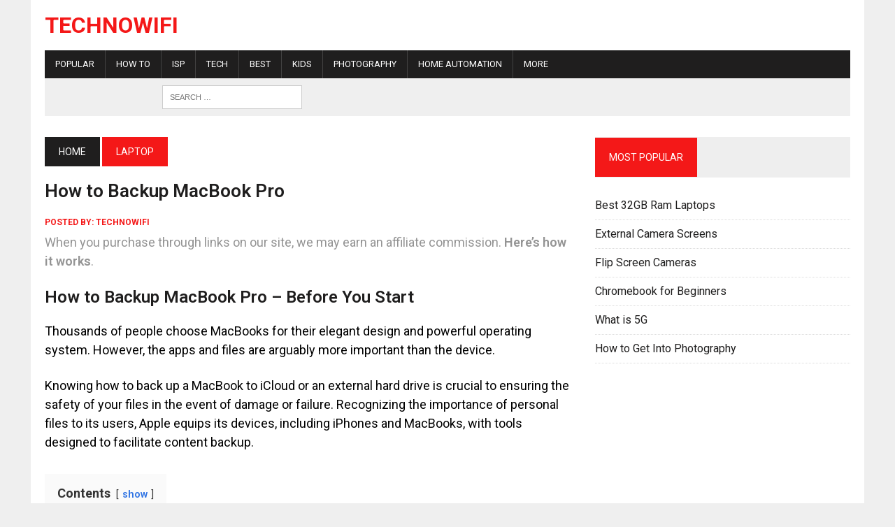

--- FILE ---
content_type: text/html; charset=UTF-8
request_url: https://www.technowifi.com/laptop/how-to-backup-macbook-pro/
body_size: 11204
content:
<!DOCTYPE html>
<html class="no-js" lang="en-US">
<head>
	<!-- Google tag (gtag.js) -->
<script async src="https://www.googletagmanager.com/gtag/js?id=G-2K7FRSD4BW"></script>
<script>
  window.dataLayer = window.dataLayer || [];
  function gtag(){dataLayer.push(arguments);}
  gtag('js', new Date());

  gtag('config', 'G-2K7FRSD4BW');
</script>
<link rel="preload" href="https://fonts.googleapis.com/css?family=Roboto:300,400,400italic,600,700" as="style" onload="this.onload=null;this.rel='stylesheet'">
<noscript><link rel="stylesheet" href="https://fonts.googleapis.com/css?family=Roboto:300,400,400italic,600,700"></noscript>


<meta charset="UTF-8">
<meta name="viewport" content="width=device-width, initial-scale=1, maximum-scale=1">
<link rel="profile" href="https://gmpg.org/xfn/11" />
<meta name='robots' content='index, follow, max-image-preview:large, max-snippet:-1, max-video-preview:-1' />
	<style>img:is([sizes="auto" i], [sizes^="auto," i]) { contain-intrinsic-size: 3000px 1500px }</style>
	
	<!-- This site is optimized with the Yoast SEO plugin v26.4 - https://yoast.com/wordpress/plugins/seo/ -->
	<title>How to Backup MacBook Pro - TechnoWifi</title>
	<link rel="canonical" href="https://www.technowifi.com/laptop/how-to-backup-macbook-pro/" />
	<meta property="og:locale" content="en_US" />
	<meta property="og:type" content="article" />
	<meta property="og:title" content="How to Backup MacBook Pro - TechnoWifi" />
	<meta property="og:description" content="When you purchase through links on our site, we may earn an affiliate commission. Here’s how it works.How to Backup MacBook Pro – Before You..." />
	<meta property="og:url" content="https://www.technowifi.com/laptop/how-to-backup-macbook-pro/" />
	<meta property="og:site_name" content="TechnoWifi" />
	<meta property="article:publisher" content="https://www.facebook.com/TechnoWifiNews/" />
	<meta property="article:published_time" content="2022-02-01T00:46:32+00:00" />
	<meta property="article:modified_time" content="2024-03-06T00:47:10+00:00" />
	<meta property="og:image" content="https://www.technowifi.com/wp-content/uploads/2022/02/How-to-Backup-MacBook-Pro.jpg" />
	<meta property="og:image:width" content="1200" />
	<meta property="og:image:height" content="628" />
	<meta property="og:image:type" content="image/jpeg" />
	<meta name="author" content="technowifi" />
	<meta name="twitter:card" content="summary_large_image" />
	<meta name="twitter:creator" content="@wifi_techno" />
	<meta name="twitter:site" content="@wifi_techno" />
	<meta name="twitter:label1" content="Written by" />
	<meta name="twitter:data1" content="technowifi" />
	<meta name="twitter:label2" content="Est. reading time" />
	<meta name="twitter:data2" content="4 minutes" />
	<script type="application/ld+json" class="yoast-schema-graph">{"@context":"https://schema.org","@graph":[{"@type":"Article","@id":"https://www.technowifi.com/laptop/how-to-backup-macbook-pro/#article","isPartOf":{"@id":"https://www.technowifi.com/laptop/how-to-backup-macbook-pro/"},"author":{"name":"technowifi","@id":"https://www.technowifi.com/#/schema/person/95b223daae7bd4891daa3b40a59280a3"},"headline":"How to Backup MacBook Pro","datePublished":"2022-02-01T00:46:32+00:00","dateModified":"2024-03-06T00:47:10+00:00","mainEntityOfPage":{"@id":"https://www.technowifi.com/laptop/how-to-backup-macbook-pro/"},"wordCount":723,"publisher":{"@id":"https://www.technowifi.com/#organization"},"image":{"@id":"https://www.technowifi.com/laptop/how-to-backup-macbook-pro/#primaryimage"},"thumbnailUrl":"https://www.technowifi.com/wp-content/uploads/2022/02/How-to-Backup-MacBook-Pro.jpg","keywords":["How to Backup MacBook Pro"],"articleSection":["Laptop","How To","Apple MacBook"],"inLanguage":"en-US"},{"@type":"WebPage","@id":"https://www.technowifi.com/laptop/how-to-backup-macbook-pro/","url":"https://www.technowifi.com/laptop/how-to-backup-macbook-pro/","name":"How to Backup MacBook Pro - TechnoWifi","isPartOf":{"@id":"https://www.technowifi.com/#website"},"primaryImageOfPage":{"@id":"https://www.technowifi.com/laptop/how-to-backup-macbook-pro/#primaryimage"},"image":{"@id":"https://www.technowifi.com/laptop/how-to-backup-macbook-pro/#primaryimage"},"thumbnailUrl":"https://www.technowifi.com/wp-content/uploads/2022/02/How-to-Backup-MacBook-Pro.jpg","datePublished":"2022-02-01T00:46:32+00:00","dateModified":"2024-03-06T00:47:10+00:00","breadcrumb":{"@id":"https://www.technowifi.com/laptop/how-to-backup-macbook-pro/#breadcrumb"},"inLanguage":"en-US","potentialAction":[{"@type":"ReadAction","target":["https://www.technowifi.com/laptop/how-to-backup-macbook-pro/"]}]},{"@type":"ImageObject","inLanguage":"en-US","@id":"https://www.technowifi.com/laptop/how-to-backup-macbook-pro/#primaryimage","url":"https://www.technowifi.com/wp-content/uploads/2022/02/How-to-Backup-MacBook-Pro.jpg","contentUrl":"https://www.technowifi.com/wp-content/uploads/2022/02/How-to-Backup-MacBook-Pro.jpg","width":1200,"height":628},{"@type":"BreadcrumbList","@id":"https://www.technowifi.com/laptop/how-to-backup-macbook-pro/#breadcrumb","itemListElement":[{"@type":"ListItem","position":1,"name":"Home","item":"https://www.technowifi.com/"},{"@type":"ListItem","position":2,"name":"How to Backup MacBook Pro"}]},{"@type":"WebSite","@id":"https://www.technowifi.com/#website","url":"https://www.technowifi.com/","name":"TechnoWifi","description":"","publisher":{"@id":"https://www.technowifi.com/#organization"},"potentialAction":[{"@type":"SearchAction","target":{"@type":"EntryPoint","urlTemplate":"https://www.technowifi.com/?s={search_term_string}"},"query-input":{"@type":"PropertyValueSpecification","valueRequired":true,"valueName":"search_term_string"}}],"inLanguage":"en-US"},{"@type":"Organization","@id":"https://www.technowifi.com/#organization","name":"TechnoWifi","url":"https://www.technowifi.com/","logo":{"@type":"ImageObject","inLanguage":"en-US","@id":"https://www.technowifi.com/#/schema/logo/image/","url":"https://www.technowifi.com/wp-content/uploads/2024/03/Techno-Wifi-Logo.png","contentUrl":"https://www.technowifi.com/wp-content/uploads/2024/03/Techno-Wifi-Logo.png","width":2560,"height":2561,"caption":"TechnoWifi"},"image":{"@id":"https://www.technowifi.com/#/schema/logo/image/"},"sameAs":["https://www.facebook.com/TechnoWifiNews/","https://x.com/wifi_techno"]},{"@type":"Person","@id":"https://www.technowifi.com/#/schema/person/95b223daae7bd4891daa3b40a59280a3","name":"technowifi","image":{"@type":"ImageObject","inLanguage":"en-US","@id":"https://www.technowifi.com/#/schema/person/image/","url":"https://secure.gravatar.com/avatar/7c2c2d29d08e7d5fd1e6c77ab27184c6?s=96&r=g","contentUrl":"https://secure.gravatar.com/avatar/7c2c2d29d08e7d5fd1e6c77ab27184c6?s=96&r=g","caption":"technowifi"},"url":"https://www.technowifi.com/author/technowifi/"}]}</script>
	<!-- / Yoast SEO plugin. -->


<link rel='dns-prefetch' href='//scripts.mediavine.com' />
<link rel='dns-prefetch' href='//fonts.googleapis.com' />
<style type="text/css">
.archive #nav-above,
					.archive #nav-below,
					.search #nav-above,
					.search #nav-below,
					.blog #nav-below, 
					.blog #nav-above, 
					.navigation.paging-navigation, 
					.navigation.pagination,
					.pagination.paging-pagination, 
					.pagination.pagination, 
					.pagination.loop-pagination, 
					.bicubic-nav-link, 
					#page-nav, 
					.camp-paging, 
					#reposter_nav-pages, 
					.unity-post-pagination, 
					.wordpost_content .nav_post_link { 
						display: none !important; 
					}
					.single-gallery .pagination.gllrpr_pagination {
						display: block !important; 
					}</style>
		
	<link rel='stylesheet' id='usa-html5-map-style-css' href='https://www.technowifi.com/wp-content/plugins/usahtmlmap/static/css/map.css?ver=6.7.4' type='text/css' media='all' />
<link rel='stylesheet' id='mh-style-css' href='https://www.technowifi.com/wp-content/themes/mh-newsdesk/style.css?ver=6.7.4' type='text/css' media='all' />
<link rel='stylesheet' id='mh-font-awesome-css' href='https://www.technowifi.com/wp-content/themes/mh-newsdesk/includes/font-awesome.min.css' type='text/css' media='all' />
<link rel='stylesheet' id='mh-google-fonts-css' href='https://fonts.googleapis.com/css?family=Roboto:300,400,400italic,600,700' type='text/css' media='all' />
<link rel='stylesheet' id='tablepress-default-css' href='https://www.technowifi.com/wp-content/tablepress-combined.min.css?ver=27' type='text/css' media='all' />
<link rel='stylesheet' id='lwptoc-main-css' href='https://www.technowifi.com/wp-content/plugins/luckywp-table-of-contents/front/assets/main.min.css?ver=2.1.14' type='text/css' media='all' />
<link rel='stylesheet' id='wp-paginate-css' href='https://www.technowifi.com/wp-content/plugins/wp-paginate/css/wp-paginate.css?ver=2.2.4' type='text/css' media='screen' />
<script type="text/javascript" async="async" fetchpriority="high" data-noptimize="1" data-cfasync="false" src="https://scripts.mediavine.com/tags/techno-wifi.js?ver=6.7.4" id="mv-script-wrapper-js"></script>
<script type="text/javascript" src="https://www.technowifi.com/wp-includes/js/jquery/jquery.min.js?ver=3.7.1" id="jquery-core-js"></script>
<script type="text/javascript" src="https://www.technowifi.com/wp-includes/js/jquery/jquery-migrate.min.js?ver=3.4.1" id="jquery-migrate-js"></script>
<script type="text/javascript" src="https://www.technowifi.com/wp-content/themes/mh-newsdesk/js/scripts.js?ver=6.7.4" id="mh-scripts-js"></script>
<script type="text/javascript" src="https://www.technowifi.com/wp-content/plugins/luckywp-table-of-contents/front/assets/main.min.js?ver=2.1.14" id="lwptoc-main-js"></script>
	<style type="text/css">
    	    		.social-nav a:hover, .logo-title, .entry-content a, a:hover, .entry-meta .entry-meta-author, .entry-meta a, .comment-info, blockquote, .pagination a:hover .pagelink { color: #f41818; }
			.main-nav li:hover, .slicknav_menu, .ticker-title, .breadcrumb a, .breadcrumb .bc-text, .button span, .widget-title span, input[type=submit], table th, .comment-section-title .comment-count, #cancel-comment-reply-link:hover, .pagination .current, .pagination .pagelink { background: #f41818; }
			blockquote, input[type=text]:hover, input[type=email]:hover, input[type=tel]:hover, input[type=url]:hover, textarea:hover { border-color: #f41818; }
    	    				.widget-title, .pagination a.page-numbers:hover, .dots:hover, .pagination a:hover .pagelink, .comment-section-title { background: #eeeeee; }
			.commentlist .depth-1, .commentlist .bypostauthor .avatar { border-color: #eeeeee; }
    	    	    	    	    		</style>
    <!--[if lt IE 9]>
<script src="https://www.technowifi.com/wp-content/themes/mh-newsdesk/js/css3-mediaqueries.js"></script>
<![endif]-->
<style type="text/css">
.entry-content p { font-size: 18px; font-size: 1.125rem; }
.header-nav, .header-sub, h1, h2, h3, h4, h5, h6, .breadcrumb, .footer-bottom, .widget-list li, .cat-item, .page_item, .menu-item, .button, .submit, .commentlist .vcard, .pagination, .mh-share-buttons { font-family: "Roboto"; }
body { font-family: "Roboto"; }
</style>
<link rel="preload" href="https://fonts.googleapis.com/css?family=Roboto:300,400,400italic,600,700" as="style" onload="this.onload=null;this.rel='stylesheet'"><noscript><link rel="stylesheet" href="https://fonts.googleapis.com/css?family=Roboto:300,400,400italic,600,700"></noscript><link rel="icon" href="https://www.technowifi.com/wp-content/uploads/2021/03/cropped-techico-150x150.jpg" sizes="32x32" />
<link rel="icon" href="https://www.technowifi.com/wp-content/uploads/2021/03/cropped-techico-300x300.jpg" sizes="192x192" />
<link rel="apple-touch-icon" href="https://www.technowifi.com/wp-content/uploads/2021/03/cropped-techico-300x300.jpg" />
<meta name="msapplication-TileImage" content="https://www.technowifi.com/wp-content/uploads/2021/03/cropped-techico-300x300.jpg" />
		<style type="text/css" id="wp-custom-css">
			.tablepress tfoot th, .tablepress thead th
{
	background-color:#ff0000;
}
table td
{
	font-size:16px;
}

.wp-paginate .current {
    color: #fff;
    background: #ff0000;
    border: 1px solid #ff0000;
    margin-right: 4px;
    padding: 4px 8px;
}

/*Mediavine Mobile 5 CSS*/
@media only screen and (max-width: 359px) {
#mh-wrapper {
padding-left: 5px !important;
padding-right: 5px !important;
margin: auto;
min-width: 300px !important;
background: #ffff !important;
}
}
.custom-disclaimer {
    font-size: 0.75em; /* This makes the text smaller */
    /* Add other styling properties as needed */
}

.custom-disclaimer {
    font-size: 0.4em; /* Adjust the font size as needed */
    /* Other styling properties... */
}
.custom-disclaimer {
    font-size: 0.6em; /* Smaller font size */
    color: #949494; /* Grey text color */
}

.custom-disclaimer a {
    color: inherit; /* The link color will inherit the grey color of the disclaimer text */
    text-decoration: underline; /* Underlines the hyperlink */
}

/*End CSS */
.tablepress tfoot th, .tablepress thead th a
{
	color:#000;
}











/* Back to Top Button */
.back-to-top {
    position: fixed; !important
    bottom: 20px; !important
    right: 20px; !important
    display: none; !important
    background-color: #000; !important
    color: #fff; !important
    padding: 10px 15px; !important
    font-size: 14px; !important
    text-decoration: none; !important
    border-radius: 5px; !important
    z-index: 1000; !important
    transition: background-color 0.3s ease; !important
}

.back-to-top:hover {
    background-color: #444; !important
}

/* Footer Menu */
.footer-menu {
    list-style: none; !important
    margin: 0; !important
    padding: 0; !important
    display: flex; !important
    justify-content: center; !important
    gap: 15px; !important
}

.footer-menu li {
    display: inline; !important
}

.footer-menu a {
    color: #fff; !important
    text-decoration: none; !important
}

.footer-menu a:hover {
    text-decoration: underline; !important
}

/* Social Icons */
.social-icons {
    display: flex; !important
    justify-content: center; !important
    gap: 10px; !important
    margin-top: 10px; !important
}

.social-icon {
    text-decoration: none; !important
    color: #fff; !important
    background-color: #000; !important
    padding: 8px 12px; !important
    border-radius: 5px; !important
    transition: background-color 0.3s ease !important;
}

.social-icon:hover {
    background-color: #444 !important;
}
.mh-col.mh-1-4.content-grid {
    margin-right: 10px; /* Apply to all cards with common classes */
}
#slicknav_menu {
    display: block !important;
    /* Other necessary styles */
}


		</style>
		
</head>
<body class="post-template-default single single-post postid-21706 single-format-standard mh-right-sb mh-loop-layout1" itemscope="itemscope" itemtype="http://schema.org/WebPage">


<div id="mh-wrapper">
<header class="mh-header" itemscope="itemscope" itemtype="http://schema.org/WPHeader">
	<div class="header-wrap clearfix">
				<div class="mh-col mh-1-3 header-logo-full">
			<a href="https://www.technowifi.com/" title="TechnoWifi" rel="home">
<div class="logo-wrap" role="banner">
<div class="logo">
<h2 class="logo-title">TechnoWifi</h2>
</div>
</div>
</a>
		</div>
				
	</div>
	<div class="header-menu clearfix">
		<nav class="main-nav clearfix " wpmeteordisable itemscope="itemscope" itemtype="http://schema.org/SiteNavigationElement">
		   
			<div class="menu-primary-menu-container"><ul id="menu-primary-menu" class="menu"><li id="menu-item-33311" class="menu-item menu-item-type-taxonomy menu-item-object-category menu-item-has-children menu-item-33311"><a href="https://www.technowifi.com/popular/">Popular</a>
<ul class="sub-menu">
	<li id="menu-item-33312" class="menu-item menu-item-type-post_type menu-item-object-post menu-item-33312"><a href="https://www.technowifi.com/best/best-headphones-for-kids/">Best Headphones for Kids</a></li>
	<li id="menu-item-33313" class="menu-item menu-item-type-post_type menu-item-object-post menu-item-33313"><a href="https://www.technowifi.com/laptop/chromebook/best-chromebooks/">Best Chromebooks</a></li>
	<li id="menu-item-33314" class="menu-item menu-item-type-post_type menu-item-object-post menu-item-33314"><a href="https://www.technowifi.com/headphones/best-headphones-for-working-out/">Best Headphones for Working Out</a></li>
	<li id="menu-item-33315" class="menu-item menu-item-type-post_type menu-item-object-post menu-item-33315"><a href="https://www.technowifi.com/best/best-modem-router-combo/">Best Modem Router Combo</a></li>
</ul>
</li>
<li id="menu-item-12544" class="menu-item menu-item-type-taxonomy menu-item-object-category current-post-ancestor current-menu-parent current-post-parent menu-item-has-children menu-item-12544"><a href="https://www.technowifi.com/how-to/">How To</a>
<ul class="sub-menu">
	<li id="menu-item-30926" class="menu-item menu-item-type-custom menu-item-object-custom menu-item-has-children menu-item-30926"><a>Operating Systems</a>
	<ul class="sub-menu">
		<li id="menu-item-30922" class="menu-item menu-item-type-taxonomy menu-item-object-category menu-item-30922"><a href="https://www.technowifi.com/how-to/ios/">IOS</a></li>
		<li id="menu-item-30925" class="menu-item menu-item-type-taxonomy menu-item-object-category menu-item-30925"><a href="https://www.technowifi.com/how-to/android-os/">Android OS</a></li>
		<li id="menu-item-30924" class="menu-item menu-item-type-taxonomy menu-item-object-category menu-item-30924"><a href="https://www.technowifi.com/how-to/windows-os/">Windows OS</a></li>
		<li id="menu-item-30923" class="menu-item menu-item-type-taxonomy menu-item-object-category menu-item-30923"><a href="https://www.technowifi.com/how-to/chromeos/">Chrome OS</a></li>
	</ul>
</li>
	<li id="menu-item-30930" class="menu-item menu-item-type-custom menu-item-object-custom menu-item-has-children menu-item-30930"><a>Hardware</a>
	<ul class="sub-menu">
		<li id="menu-item-30927" class="menu-item menu-item-type-taxonomy menu-item-object-category menu-item-30927"><a href="https://www.technowifi.com/how-to/multi-monitor/">Multi Monitor Setup</a></li>
		<li id="menu-item-30928" class="menu-item menu-item-type-taxonomy menu-item-object-category menu-item-30928"><a href="https://www.technowifi.com/how-to/portable-audio-setup/">Portable Audio Setup</a></li>
		<li id="menu-item-30929" class="menu-item menu-item-type-taxonomy menu-item-object-category menu-item-30929"><a href="https://www.technowifi.com/how-to/home-entertainment-setup/">Home Entertainment</a></li>
	</ul>
</li>
</ul>
</li>
<li id="menu-item-25953" class="menu-item menu-item-type-taxonomy menu-item-object-category menu-item-has-children menu-item-25953"><a href="https://www.technowifi.com/isp/">ISP</a>
<ul class="sub-menu">
	<li id="menu-item-25954" class="menu-item menu-item-type-taxonomy menu-item-object-category menu-item-25954"><a href="https://www.technowifi.com/isp/verizon/">Verizon</a></li>
	<li id="menu-item-25955" class="menu-item menu-item-type-taxonomy menu-item-object-category menu-item-25955"><a href="https://www.technowifi.com/isp/optimum/">Optimum Online</a></li>
	<li id="menu-item-25956" class="menu-item menu-item-type-taxonomy menu-item-object-category menu-item-25956"><a href="https://www.technowifi.com/isp/spectrum/">Spectrum</a></li>
	<li id="menu-item-25957" class="menu-item menu-item-type-taxonomy menu-item-object-category menu-item-25957"><a href="https://www.technowifi.com/isp/xfinity/">Xfinity</a></li>
	<li id="menu-item-26202" class="menu-item menu-item-type-taxonomy menu-item-object-category menu-item-26202"><a href="https://www.technowifi.com/isp/cox/">Cox</a></li>
</ul>
</li>
<li id="menu-item-25964" class="menu-item menu-item-type-custom menu-item-object-custom menu-item-has-children menu-item-25964"><a>Tech</a>
<ul class="sub-menu">
	<li id="menu-item-12512" class="menu-item menu-item-type-taxonomy menu-item-object-category menu-item-has-children menu-item-12512"><a href="https://www.technowifi.com/camera/">Cameras</a>
	<ul class="sub-menu">
		<li id="menu-item-12557" class="menu-item menu-item-type-taxonomy menu-item-object-category menu-item-12557"><a href="https://www.technowifi.com/camera/flip-screen/">With Flip Screen</a></li>
		<li id="menu-item-12546" class="menu-item menu-item-type-taxonomy menu-item-object-category menu-item-12546"><a href="https://www.technowifi.com/camera/canon/dslr/">DSLR Cameras</a></li>
		<li id="menu-item-12558" class="menu-item menu-item-type-taxonomy menu-item-object-category menu-item-12558"><a href="https://www.technowifi.com/camera/mirrorless/">Mirrorless</a></li>
		<li id="menu-item-33088" class="menu-item menu-item-type-taxonomy menu-item-object-category menu-item-33088"><a href="https://www.technowifi.com/best-camera-equipment/">Camera Equipment</a></li>
		<li id="menu-item-35289" class="menu-item menu-item-type-taxonomy menu-item-object-category menu-item-35289"><a href="https://www.technowifi.com/photography/underwater-photography/">Underwater Cameras</a></li>
		<li id="menu-item-34346" class="menu-item menu-item-type-taxonomy menu-item-object-category menu-item-34346"><a href="https://www.technowifi.com/camera/spy-cameras/">Spy Cameras</a></li>
		<li id="menu-item-15670" class="menu-item menu-item-type-custom menu-item-object-custom menu-item-has-children menu-item-15670"><a href="#">By Brand</a>
		<ul class="sub-menu">
			<li id="menu-item-15671" class="menu-item menu-item-type-taxonomy menu-item-object-category menu-item-has-children menu-item-15671"><a href="https://www.technowifi.com/camera/canon/">Canon</a>
			<ul class="sub-menu">
				<li id="menu-item-25087" class="menu-item menu-item-type-taxonomy menu-item-object-category menu-item-25087"><a href="https://www.technowifi.com/camera/canon/m5/">Canon M5</a></li>
				<li id="menu-item-25079" class="menu-item menu-item-type-taxonomy menu-item-object-category menu-item-25079"><a href="https://www.technowifi.com/camera/canon/90d/">Canon 90D</a></li>
				<li id="menu-item-25078" class="menu-item menu-item-type-taxonomy menu-item-object-category menu-item-25078"><a href="https://www.technowifi.com/camera/canon/80d/">Canon 80D</a></li>
				<li id="menu-item-25080" class="menu-item menu-item-type-taxonomy menu-item-object-category menu-item-25080"><a href="https://www.technowifi.com/camera/canon/5d/">Canon 5D</a></li>
				<li id="menu-item-25077" class="menu-item menu-item-type-taxonomy menu-item-object-category menu-item-25077"><a href="https://www.technowifi.com/camera/canon/t7/">Canon T7</a></li>
				<li id="menu-item-25076" class="menu-item menu-item-type-taxonomy menu-item-object-category menu-item-25076"><a href="https://www.technowifi.com/camera/canon/t6/">Canon T6</a></li>
			</ul>
</li>
			<li id="menu-item-15672" class="menu-item menu-item-type-taxonomy menu-item-object-category menu-item-has-children menu-item-15672"><a href="https://www.technowifi.com/camera/nikon/">Nikon</a>
			<ul class="sub-menu">
				<li id="menu-item-25099" class="menu-item menu-item-type-taxonomy menu-item-object-category menu-item-25099"><a href="https://www.technowifi.com/camera/nikon/z6/">Nikon Z6</a></li>
				<li id="menu-item-25100" class="menu-item menu-item-type-taxonomy menu-item-object-category menu-item-25100"><a href="https://www.technowifi.com/camera/nikon/d7200/">Nikon D7200</a></li>
				<li id="menu-item-25096" class="menu-item menu-item-type-taxonomy menu-item-object-category menu-item-25096"><a href="https://www.technowifi.com/camera/nikon/d5600/">Nikon D5600</a></li>
				<li id="menu-item-25098" class="menu-item menu-item-type-taxonomy menu-item-object-category menu-item-25098"><a href="https://www.technowifi.com/camera/nikon/d3500/">Nikon D3500</a></li>
				<li id="menu-item-28595" class="menu-item menu-item-type-taxonomy menu-item-object-category menu-item-28595"><a href="https://www.technowifi.com/camera/nikon/d3300/">Nikon D3300</a></li>
			</ul>
</li>
			<li id="menu-item-15673" class="menu-item menu-item-type-taxonomy menu-item-object-category menu-item-15673"><a href="https://www.technowifi.com/camera/sony-camera/">Sony</a></li>
		</ul>
</li>
	</ul>
</li>
	<li id="menu-item-12525" class="menu-item menu-item-type-taxonomy menu-item-object-category menu-item-has-children menu-item-12525"><a href="https://www.technowifi.com/computers/">Computers</a>
	<ul class="sub-menu">
		<li id="menu-item-12536" class="menu-item menu-item-type-taxonomy menu-item-object-category current-post-ancestor current-menu-parent current-post-parent menu-item-12536"><a href="https://www.technowifi.com/laptop/">Laptop</a></li>
		<li id="menu-item-13442" class="menu-item menu-item-type-taxonomy menu-item-object-category menu-item-13442"><a href="https://www.technowifi.com/laptop/chromebook/">Chromebook</a></li>
		<li id="menu-item-33317" class="menu-item menu-item-type-taxonomy menu-item-object-category menu-item-33317"><a href="https://www.technowifi.com/docking-stations/">Docking Stations</a></li>
		<li id="menu-item-12524" class="menu-item menu-item-type-taxonomy menu-item-object-category menu-item-12524"><a href="https://www.technowifi.com/computers/accessories/">Electronic Accessories</a></li>
		<li id="menu-item-15428" class="menu-item menu-item-type-taxonomy menu-item-object-category menu-item-15428"><a href="https://www.technowifi.com/computers/pc-components/">PC Components</a></li>
	</ul>
</li>
	<li id="menu-item-33156" class="menu-item menu-item-type-taxonomy menu-item-object-category menu-item-has-children menu-item-33156"><a href="https://www.technowifi.com/portable-audio/">Portable Audio</a>
	<ul class="sub-menu">
		<li id="menu-item-12559" class="menu-item menu-item-type-taxonomy menu-item-object-category menu-item-12559"><a href="https://www.technowifi.com/gaming/headsets/">Headsets</a></li>
		<li id="menu-item-20052" class="menu-item menu-item-type-taxonomy menu-item-object-category menu-item-20052"><a href="https://www.technowifi.com/headphones/">Headphones</a></li>
		<li id="menu-item-25426" class="menu-item menu-item-type-taxonomy menu-item-object-category menu-item-25426"><a href="https://www.technowifi.com/earbuds/">Earbuds</a></li>
		<li id="menu-item-25708" class="menu-item menu-item-type-taxonomy menu-item-object-category menu-item-25708"><a href="https://www.technowifi.com/noise-cancelling/">Noise Cancelling</a></li>
		<li id="menu-item-25455" class="menu-item menu-item-type-taxonomy menu-item-object-category menu-item-25455"><a href="https://www.technowifi.com/speakers/">Speakers</a></li>
		<li id="menu-item-33155" class="menu-item menu-item-type-taxonomy menu-item-object-category menu-item-33155"><a href="https://www.technowifi.com/vr/">VR</a></li>
		<li id="menu-item-25703" class="menu-item menu-item-type-custom menu-item-object-custom menu-item-has-children menu-item-25703"><a href="#">By Brand</a>
		<ul class="sub-menu">
			<li id="menu-item-25705" class="menu-item menu-item-type-taxonomy menu-item-object-category menu-item-25705"><a href="https://www.technowifi.com/bose/">Bose</a></li>
			<li id="menu-item-16316" class="menu-item menu-item-type-taxonomy menu-item-object-category menu-item-16316"><a href="https://www.technowifi.com/gaming/headsets/beats-headphones/">Beats</a></li>
			<li id="menu-item-25704" class="menu-item menu-item-type-taxonomy menu-item-object-category menu-item-25704"><a href="https://www.technowifi.com/sony-audio/">Sony</a></li>
		</ul>
</li>
	</ul>
</li>
	<li id="menu-item-16988" class="menu-item menu-item-type-taxonomy menu-item-object-category menu-item-has-children menu-item-16988"><a href="https://www.technowifi.com/routers/">Routers</a>
	<ul class="sub-menu">
		<li id="menu-item-16989" class="menu-item menu-item-type-taxonomy menu-item-object-category menu-item-16989"><a href="https://www.technowifi.com/routers/modem-router-combos/">Modem Router Combos</a></li>
		<li id="menu-item-16990" class="menu-item menu-item-type-taxonomy menu-item-object-category menu-item-16990"><a href="https://www.technowifi.com/routers/netgear/">Netgear</a></li>
		<li id="menu-item-16994" class="menu-item menu-item-type-taxonomy menu-item-object-category menu-item-16994"><a href="https://www.technowifi.com/routers/mesh-routers/">Mesh Routers</a></li>
		<li id="menu-item-26230" class="menu-item menu-item-type-taxonomy menu-item-object-category menu-item-26230"><a href="https://www.technowifi.com/wifi-extender/">Wifi Extenders</a></li>
	</ul>
</li>
	<li id="menu-item-19615" class="menu-item menu-item-type-taxonomy menu-item-object-category menu-item-19615"><a href="https://www.technowifi.com/webcam/">Webcams</a></li>
	<li id="menu-item-13943" class="menu-item menu-item-type-taxonomy menu-item-object-category menu-item-13943"><a href="https://www.technowifi.com/software/">Software</a></li>
	<li id="menu-item-29154" class="menu-item menu-item-type-taxonomy menu-item-object-category menu-item-29154"><a href="https://www.technowifi.com/wifi/">WiFi</a></li>
	<li id="menu-item-15398" class="menu-item menu-item-type-taxonomy menu-item-object-category menu-item-15398"><a href="https://www.technowifi.com/kitchen-dining/">Kitchen &amp; Dining</a></li>
	<li id="menu-item-14066" class="menu-item menu-item-type-taxonomy menu-item-object-category menu-item-14066"><a href="https://www.technowifi.com/students/">For Students</a></li>
	<li id="menu-item-12535" class="menu-item menu-item-type-taxonomy menu-item-object-category menu-item-has-children menu-item-12535"><a href="https://www.technowifi.com/gaming/">Gaming</a>
	<ul class="sub-menu">
		<li id="menu-item-12583" class="menu-item menu-item-type-taxonomy menu-item-object-category menu-item-12583"><a href="https://www.technowifi.com/gaming/consoles/">Consoles</a></li>
		<li id="menu-item-12539" class="menu-item menu-item-type-taxonomy menu-item-object-category menu-item-12539"><a href="https://www.technowifi.com/gaming/video-games/">Video Games</a></li>
		<li id="menu-item-15664" class="menu-item menu-item-type-taxonomy menu-item-object-category menu-item-15664"><a href="https://www.technowifi.com/popular/gaming-accessories/">Gaming Accessories</a></li>
	</ul>
</li>
	<li id="menu-item-14639" class="menu-item menu-item-type-taxonomy menu-item-object-category menu-item-14639"><a href="https://www.technowifi.com/smart-tv/">Smart TV</a></li>
	<li id="menu-item-14631" class="menu-item menu-item-type-taxonomy menu-item-object-category menu-item-14631"><a href="https://www.technowifi.com/smart-phones/">Smart Phones</a></li>
	<li id="menu-item-13942" class="menu-item menu-item-type-taxonomy menu-item-object-category menu-item-13942"><a href="https://www.technowifi.com/projectors/">Projectors</a></li>
</ul>
</li>
<li id="menu-item-13420" class="menu-item menu-item-type-taxonomy menu-item-object-category menu-item-13420"><a href="https://www.technowifi.com/best/">Best</a></li>
<li id="menu-item-13387" class="menu-item menu-item-type-taxonomy menu-item-object-category menu-item-13387"><a href="https://www.technowifi.com/kids/">Kids</a></li>
<li id="menu-item-12511" class="menu-item menu-item-type-taxonomy menu-item-object-category menu-item-has-children menu-item-12511"><a href="https://www.technowifi.com/photography/">Photography</a>
<ul class="sub-menu">
	<li id="menu-item-12515" class="menu-item menu-item-type-taxonomy menu-item-object-category menu-item-12515"><a href="https://www.technowifi.com/photography/portrait/">Portrait</a></li>
	<li id="menu-item-12519" class="menu-item menu-item-type-taxonomy menu-item-object-category menu-item-12519"><a href="https://www.technowifi.com/photography/landscape-photography/">Landscape</a></li>
	<li id="menu-item-12522" class="menu-item menu-item-type-taxonomy menu-item-object-category menu-item-12522"><a href="https://www.technowifi.com/photography/wedding-photography/">Wedding</a></li>
	<li id="menu-item-12568" class="menu-item menu-item-type-taxonomy menu-item-object-category menu-item-12568"><a href="https://www.technowifi.com/photography/lens/">Lens</a></li>
	<li id="menu-item-15482" class="menu-item menu-item-type-taxonomy menu-item-object-category menu-item-15482"><a href="https://www.technowifi.com/vlogging/">Vlogging</a></li>
	<li id="menu-item-12527" class="menu-item menu-item-type-taxonomy menu-item-object-category menu-item-12527"><a href="https://www.technowifi.com/software/video-editing/">Video Editing</a></li>
</ul>
</li>
<li id="menu-item-15081" class="menu-item menu-item-type-taxonomy menu-item-object-category menu-item-has-children menu-item-15081"><a href="https://www.technowifi.com/home-automation/">Home Automation</a>
<ul class="sub-menu">
	<li id="menu-item-19710" class="menu-item menu-item-type-taxonomy menu-item-object-category menu-item-19710"><a href="https://www.technowifi.com/smart-home/">Smart Home</a></li>
	<li id="menu-item-15279" class="menu-item menu-item-type-taxonomy menu-item-object-category menu-item-15279"><a href="https://www.technowifi.com/home-automation/google-home/">Google Home</a></li>
	<li id="menu-item-15278" class="menu-item menu-item-type-taxonomy menu-item-object-category menu-item-15278"><a href="https://www.technowifi.com/home-automation/alexa/">Amazon Alexa</a></li>
	<li id="menu-item-15803" class="menu-item menu-item-type-taxonomy menu-item-object-category menu-item-15803"><a href="https://www.technowifi.com/apple/siri/">Apple Siri</a></li>
</ul>
</li>
<li id="menu-item-17016" class="menu-item menu-item-type-custom menu-item-object-custom menu-item-has-children menu-item-17016"><a>More</a>
<ul class="sub-menu">
	<li id="menu-item-21860" class="menu-item menu-item-type-taxonomy menu-item-object-category menu-item-21860"><a href="https://www.technowifi.com/cybersecurity/">Cybersecurity</a></li>
	<li id="menu-item-14033" class="menu-item menu-item-type-taxonomy menu-item-object-category menu-item-14033"><a href="https://www.technowifi.com/news/">Tech News</a></li>
	<li id="menu-item-13663" class="menu-item menu-item-type-taxonomy menu-item-object-category menu-item-13663"><a href="https://www.technowifi.com/blog/">Blog</a></li>
	<li id="menu-item-13531" class="menu-item menu-item-type-taxonomy menu-item-object-category menu-item-13531"><a href="https://www.technowifi.com/reviews/">Reviews</a></li>
	<li id="menu-item-21758" class="menu-item menu-item-type-taxonomy menu-item-object-category menu-item-21758"><a href="https://www.technowifi.com/best/4k/">4K</a></li>
</ul>
</li>
</ul></div>		
		</nav>
		<div class="header-sub clearfix">
						<aside class="mh-col mh-1-3 header-search">
				<form role="search" method="get" class="search-form" action="https://www.technowifi.com/">
				<label>
					<span class="screen-reader-text">Search for:</span>
					<input type="search" class="search-field" placeholder="Search &hellip;" value="" name="s" />
				</label>
				<input type="submit" class="search-submit" value="Search" />
			</form>			</aside>
		</div>
	</div>
</header>

<div class="mh-section mh-group">
	<div id="main-content" class="mh-content" role="main" itemprop="mainContentOfPage"><nav class="breadcrumb" itemscope itemtype="http://schema.org/BreadcrumbList"><span itemprop="itemListElement" itemscope itemtype="http://schema.org/ListItem"><a href="https://www.technowifi.com" itemprop="item" class="bc-home"><span itemprop="name">Home</span></a><meta itemprop="position" content="1" /></span> <span itemprop="itemListElement" itemscope itemtype="http://schema.org/ListItem"><a href="https://www.technowifi.com/laptop/" itemprop="item"><span itemprop="name">Laptop</span></a><meta itemprop="position" content="2" /></span></nav>
<article id="post-21706" class="post-21706 post type-post status-publish format-standard has-post-thumbnail hentry category-laptop category-how-to category-apple-laptop tag-how-to-backup-macbook-pro mv-content-wrapper">
	<header class="entry-header clearfix">
		<h1 class="entry-title">
			How to Backup MacBook Pro		</h1>	</header><p class="entry-meta">
<span class="entry-meta-author vcard author">Posted By: <a class="fn" href="https://www.technowifi.com/author/technowifi/">technowifi</a></span>
</p>
	<div class="entry-content clearfix">
		<p class="custom-disclaimer">When you purchase through links on our site, we may earn an affiliate commission. <a href="https://www.technowifi.com/disclaimer/">Here’s how it works</a>.</p><h2><span id="How-to-Backup-MacBook-Pro-Before-You-Start">How to Backup MacBook Pro – Before You Start</span></h2>
<p>Thousands of people choose MacBooks for their elegant design and powerful operating system. However, the apps and files are arguably more important than the device.</p>
<p>Knowing how to back up a MacBook to iCloud or an external hard drive is crucial to ensuring the safety of your files in the event of damage or failure. Recognizing the importance of personal files to its users, Apple equips its devices, including iPhones and MacBooks, with tools designed to facilitate content backup.</p><div class="lwptoc lwptoc-autoWidth lwptoc-baseItems lwptoc-light lwptoc-notInherit" data-smooth-scroll="1" data-smooth-scroll-offset="24"><div class="lwptoc_i">    <div class="lwptoc_header">
        <b class="lwptoc_title">Contents</b>                    <span class="lwptoc_toggle">
                <a href="#" class="lwptoc_toggle_label" data-label="hide">show</a>            </span>
            </div>
<div class="lwptoc_items" style="display:none;">
    <div class="lwptoc_itemWrap"><div class="lwptoc_item">    <a href="#How-to-Backup-MacBook-Pro-Before-You-Start">
                <span class="lwptoc_item_label">How to Backup MacBook Pro – Before You Start</span>
    </a>
    <div class="lwptoc_itemWrap"><div class="lwptoc_item">    <a href="#The-Backup-Process-iCloud">
                <span class="lwptoc_item_label">The Backup Process: iCloud</span>
    </a>
    </div><div class="lwptoc_item">    <a href="#The-Backup-Process-Time-Machine-Entire-Storage">
                <span class="lwptoc_item_label">The Backup Process: Time Machine (Entire Storage)</span>
    </a>
    </div><div class="lwptoc_item">    <a href="#The-Backup-Process-Time-Machine-Select-Files">
                <span class="lwptoc_item_label">The Backup Process: Time Machine (Select Files)</span>
    </a>
    </div><div class="lwptoc_item">    <a href="#Final-Thought">
                <span class="lwptoc_item_label">Final Thought</span>
    </a>
    </div></div></div></div></div>
</div></div>
<p>Time Machine, an integrated app in macOS, enables users to back up various types of data, such as apps, files, and photos. You’ll need to connect an external HDD to your MacBook to use Time Machine. Additionally, you can back up your MacBook on iCloud, provided you have sufficient space.</p>
<p>This guide will detail the processes for backing up your MacBook using iCloud and Time Machine and how to back up selected files on a MacBook.</p>
<h3><span id="The-Backup-Process-iCloud">The Backup Process: iCloud</span></h3>
<p>Backing up a MacBook to iCloud is straightforward. Follow these steps:</p>
<ol>
<li>Click on the Apple logo in the upper-left corner of the screen.</li>
</ol>
<div id="attachment_21720" style="width: 734px" class="wp-caption aligncenter"><img loading="lazy" decoding="async" aria-describedby="caption-attachment-21720" class="wp-image-21720 size-full" title="How to Backup MacBook Pro" src="https://www.technowifi.com/wp-content/uploads/2021/12/1-33.png" alt="How to Backup MacBook Pro" width="724" height="400" srcset="https://www.technowifi.com/wp-content/uploads/2021/12/1-33.png 724w, https://www.technowifi.com/wp-content/uploads/2021/12/1-33-300x166.png 300w" sizes="auto, (max-width: 724px) 100vw, 724px"><p id="caption-attachment-21720" class="wp-caption-text">How to Backup MacBook Pro</p></div>
<ol start="2">
<li>Select ‘System Preferences.’</li>
</ol>
<p><img loading="lazy" decoding="async" class="aligncenter wp-image-21721 size-full" src="https://www.technowifi.com/wp-content/uploads/2021/12/2-33.png" alt="" width="726" height="401" srcset="https://www.technowifi.com/wp-content/uploads/2021/12/2-33.png 726w, https://www.technowifi.com/wp-content/uploads/2021/12/2-33-300x166.png 300w" sizes="auto, (max-width: 726px) 100vw, 726px"></p>
<ol start="3">
<li>Choose ‘Apple ID.’</li>
</ol>
<p><img loading="lazy" decoding="async" class="aligncenter wp-image-21722 size-full" src="https://www.technowifi.com/wp-content/uploads/2021/12/3-33.png" alt="" width="714" height="382" srcset="https://www.technowifi.com/wp-content/uploads/2021/12/3-33.png 714w, https://www.technowifi.com/wp-content/uploads/2021/12/3-33-300x161.png 300w" sizes="auto, (max-width: 714px) 100vw, 714px"></p>
<ol start="4">
<li>Click on ‘iCloud’ from the left-hand menu.</li>
</ol>
<p><img loading="lazy" decoding="async" class="aligncenter wp-image-21723 size-full" src="https://www.technowifi.com/wp-content/uploads/2021/12/4-33.png" alt="" width="704" height="449" srcset="https://www.technowifi.com/wp-content/uploads/2021/12/4-33.png 704w, https://www.technowifi.com/wp-content/uploads/2021/12/4-33-300x191.png 300w" sizes="auto, (max-width: 704px) 100vw, 704px"></p>
<ol start="5">
<li>Ensure ‘iCloud Drive’ is checked.</li>
</ol>
<p><img loading="lazy" decoding="async" class="aligncenter wp-image-21724 size-full" src="https://www.technowifi.com/wp-content/uploads/2021/12/5-32.png" alt="" width="702" height="405" srcset="https://www.technowifi.com/wp-content/uploads/2021/12/5-32.png 702w, https://www.technowifi.com/wp-content/uploads/2021/12/5-32-300x173.png 300w" sizes="auto, (max-width: 702px) 100vw, 702px"></p>
<ol start="6">
<li>Select the ‘Options’ button beside ‘iCloud Drive.’</li>
</ol>
<p><img loading="lazy" decoding="async" class="aligncenter wp-image-21725 size-full" src="https://www.technowifi.com/wp-content/uploads/2021/12/6-21.png" alt="How to Backup MacBook Pro" width="705" height="407" srcset="https://www.technowifi.com/wp-content/uploads/2021/12/6-21.png 705w, https://www.technowifi.com/wp-content/uploads/2021/12/6-21-300x173.png 300w" sizes="auto, (max-width: 705px) 100vw, 705px"></p>
<ol start="7">
<li>Check the boxes next to the items you want to back up on iCloud, such as ‘Desktop &amp; Documents Folders’ and ‘Books.’ Click ‘Done’ when finished.</li>
</ol>
<div id="attachment_21726" style="width: 578px" class="wp-caption aligncenter"><img loading="lazy" decoding="async" aria-describedby="caption-attachment-21726" class="wp-image-21726 size-full" src="https://www.technowifi.com/wp-content/uploads/2021/12/7-15.png" alt="" width="568" height="474" srcset="https://www.technowifi.com/wp-content/uploads/2021/12/7-15.png 568w, https://www.technowifi.com/wp-content/uploads/2021/12/7-15-300x250.png 300w" sizes="auto, (max-width: 568px) 100vw, 568px"><p id="caption-attachment-21726" class="wp-caption-text">How to Backup MacBook Pro</p></div>
<ol start="8">
<li>Select ‘Optimize Mac Storage’ to save space on your MacBook. However, some files may only be stored in iCloud, not locally. This is important to note if you also use an external hard drive for backup.</li>
</ol>
<p><img loading="lazy" decoding="async" class="aligncenter wp-image-21727 size-full" src="https://www.technowifi.com/wp-content/uploads/2021/12/8-13.png" alt="" width="703" height="606" srcset="https://www.technowifi.com/wp-content/uploads/2021/12/8-13.png 703w, https://www.technowifi.com/wp-content/uploads/2021/12/8-13-300x259.png 300w" sizes="auto, (max-width: 703px) 100vw, 703px"></p>
<ol start="9">
<li>If additional iCloud storage is needed, click ‘Manage.’</li>
</ol>
<p><img loading="lazy" decoding="async" class="aligncenter wp-image-21728 size-full" src="https://www.technowifi.com/wp-content/uploads/2021/12/9-11.png" alt="" width="701" height="645" srcset="https://www.technowifi.com/wp-content/uploads/2021/12/9-11.png 701w, https://www.technowifi.com/wp-content/uploads/2021/12/9-11-300x276.png 300w" sizes="auto, (max-width: 701px) 100vw, 701px"></p>
<ol start="10">
<li>Select ‘Change Storage Plan’ to purchase more iCloud storage.</li>
</ol>
<div id="attachment_21707" style="width: 636px" class="wp-caption aligncenter"><img loading="lazy" decoding="async" aria-describedby="caption-attachment-21707" class="wp-image-21707 size-full" src="https://www.technowifi.com/wp-content/uploads/2021/12/10-9.png" alt="" width="626" height="375" srcset="https://www.technowifi.com/wp-content/uploads/2021/12/10-9.png 626w, https://www.technowifi.com/wp-content/uploads/2021/12/10-9-300x180.png 300w" sizes="auto, (max-width: 626px) 100vw, 626px"><p id="caption-attachment-21707" class="wp-caption-text">How to Backup MacBook Pro</p></div>
<ol start="11">
<li>To access your MacBook’s iCloud Drive, open a ‘Finder Window.’</li>
</ol>
<p><img loading="lazy" decoding="async" class="aligncenter wp-image-21708 size-full" src="https://www.technowifi.com/wp-content/uploads/2021/12/11-6.png" alt="" width="711" height="439" srcset="https://www.technowifi.com/wp-content/uploads/2021/12/11-6.png 711w, https://www.technowifi.com/wp-content/uploads/2021/12/11-6-300x185.png 300w" sizes="auto, (max-width: 711px) 100vw, 711px"></p>
<p>Upon completion, you can access these files on other Apple devices, such as iPads and other MacBooks, ensuring your data is secure even if something happens to your device.</p>
<h3><span id="The-Backup-Process-Time-Machine-Entire-Storage">The Backup Process: Time Machine (Entire Storage)</span></h3>
<ol>
<li>Begin by connecting an external hard drive to your MacBook.</li>
<li>Click on the Apple logo in the upper-left corner of the screen.</li>
<li>Select ‘System Preferences.’</li>
</ol>
<p><img loading="lazy" decoding="async" class="aligncenter wp-image-21709 size-full" src="https://www.technowifi.com/wp-content/uploads/2021/12/12-4.png" alt="" width="939" height="542" srcset="https://www.technowifi.com/wp-content/uploads/2021/12/12-4.png 939w, https://www.technowifi.com/wp-content/uploads/2021/12/12-4-300x173.png 300w, https://www.technowifi.com/wp-content/uploads/2021/12/12-4-768x443.png 768w" sizes="auto, (max-width: 939px) 100vw, 939px"></p>
<ol start="4">
<li>Choose the ‘Time Machine’ option.</li>
</ol>
<p><img loading="lazy" decoding="async" class="aligncenter wp-image-21710 size-full" src="https://www.technowifi.com/wp-content/uploads/2021/12/13-3.png" alt="" width="685" height="583" srcset="https://www.technowifi.com/wp-content/uploads/2021/12/13-3.png 685w, https://www.technowifi.com/wp-content/uploads/2021/12/13-3-300x255.png 300w" sizes="auto, (max-width: 685px) 100vw, 685px"></p>
<ol start="5">
<li>Click on ‘Select Backup Disk.’</li>
</ol>
<p><img loading="lazy" decoding="async" class="aligncenter wp-image-21711 size-full" src="https://www.technowifi.com/wp-content/uploads/2021/12/14-3.png" alt="" width="847" height="569" srcset="https://www.technowifi.com/wp-content/uploads/2021/12/14-3.png 847w, https://www.technowifi.com/wp-content/uploads/2021/12/14-3-300x202.png 300w, https://www.technowifi.com/wp-content/uploads/2021/12/14-3-768x516.png 768w" sizes="auto, (max-width: 847px) 100vw, 847px"></p>
<ol start="6">
<li>Select a drive and choose ‘Use Disk.’</li>
</ol>
<p><img loading="lazy" decoding="async" class="aligncenter wp-image-21712 size-full" src="https://www.technowifi.com/wp-content/uploads/2021/12/15-3.png" alt="" width="847" height="492" srcset="https://www.technowifi.com/wp-content/uploads/2021/12/15-3.png 847w, https://www.technowifi.com/wp-content/uploads/2021/12/15-3-300x174.png 300w, https://www.technowifi.com/wp-content/uploads/2021/12/15-3-768x446.png 768w" sizes="auto, (max-width: 847px) 100vw, 847px"></p>
<ol start="7">
<li>Enable ‘Back Up Automatically’ for instant device backups.</li>
</ol>
<p><img loading="lazy" decoding="async" class="aligncenter wp-image-21713 size-full" src="https://www.technowifi.com/wp-content/uploads/2021/12/16-3.png" alt="How to Backup MacBook Pro" width="857" height="573" srcset="https://www.technowifi.com/wp-content/uploads/2021/12/16-3.png 857w, https://www.technowifi.com/wp-content/uploads/2021/12/16-3-300x201.png 300w, https://www.technowifi.com/wp-content/uploads/2021/12/16-3-768x513.png 768w" sizes="auto, (max-width: 857px) 100vw, 857px"></p>
<ol start="8">
<li>To manually initiate a backup if it does not start automatically, enable ‘Show Time Machine in menu bar.’ Then, select the ‘Time Machine’ icon from the menu and click ‘Back Up Now.’</li>
</ol>
<p><img loading="lazy" decoding="async" class="aligncenter wp-image-21714 size-full" src="https://www.technowifi.com/wp-content/uploads/2021/12/17-1.png" alt="" width="690" height="471" srcset="https://www.technowifi.com/wp-content/uploads/2021/12/17-1.png 690w, https://www.technowifi.com/wp-content/uploads/2021/12/17-1-300x205.png 300w" sizes="auto, (max-width: 690px) 100vw, 690px"></p>
<h3><span id="The-Backup-Process-Time-Machine-Select-Files">The Backup Process: Time Machine (Select Files)</span></h3>
<p>To back up selected files to an external hard drive using Time Machine, or if the external hard drive lacks space for a full backup, follow these steps:</p>
<ol>
<li>Click on the Apple logo in the upper-left corner of the screen.</li>
<li>Select ‘System Preferences.’</li>
</ol>
<p><img loading="lazy" decoding="async" class="aligncenter wp-image-21715 size-full" src="https://www.technowifi.com/wp-content/uploads/2021/12/18-1.png" alt="How to Backup MacBook Pro" width="939" height="542" srcset="https://www.technowifi.com/wp-content/uploads/2021/12/18-1.png 939w, https://www.technowifi.com/wp-content/uploads/2021/12/18-1-300x173.png 300w, https://www.technowifi.com/wp-content/uploads/2021/12/18-1-768x443.png 768w" sizes="auto, (max-width: 939px) 100vw, 939px"></p>
<ol start="3">
<li>Choose the ‘Time Machine’ option.</li>
<li>Select ‘Options’ in the bottom-right corner of your screen.</li>
</ol>
<p><img loading="lazy" decoding="async" class="aligncenter wp-image-21716 size-full" src="https://www.technowifi.com/wp-content/uploads/2021/12/19-1.png" alt="" width="852" height="580" srcset="https://www.technowifi.com/wp-content/uploads/2021/12/19-1.png 852w, https://www.technowifi.com/wp-content/uploads/2021/12/19-1-300x204.png 300w, https://www.technowifi.com/wp-content/uploads/2021/12/19-1-768x523.png 768w" sizes="auto, (max-width: 852px) 100vw, 852px"></p>
<ol start="5">
<li>Click the Plus (+) button.</li>
</ol>
<p><img loading="lazy" decoding="async" class="aligncenter wp-image-21717 size-full" src="https://www.technowifi.com/wp-content/uploads/2021/12/20.png" alt="" width="845" height="500" srcset="https://www.technowifi.com/wp-content/uploads/2021/12/20.png 845w, https://www.technowifi.com/wp-content/uploads/2021/12/20-300x178.png 300w, https://www.technowifi.com/wp-content/uploads/2021/12/20-768x454.png 768w" sizes="auto, (max-width: 845px) 100vw, 845px"></p>
<ol start="6">
<li>Select the files and folders you wish to excludefrom your backup. You can choose apps, documents, and folders for exclusion. Hold the ‘Command’ button to select multiple items simultaneously.</li>
<li>Click ‘Exclude.’</li>
</ol>
<p><img loading="lazy" decoding="async" class="aligncenter wp-image-21718 size-full" src="https://www.technowifi.com/wp-content/uploads/2021/12/21.png" alt="" width="935" height="585" srcset="https://www.technowifi.com/wp-content/uploads/2021/12/21.png 935w, https://www.technowifi.com/wp-content/uploads/2021/12/21-300x188.png 300w, https://www.technowifi.com/wp-content/uploads/2021/12/21-768x481.png 768w" sizes="auto, (max-width: 935px) 100vw, 935px"></p>
<ol start="8">
<li>Click ‘Save’ to finalize your selections.</li>
</ol>
<div id="attachment_21719" style="width: 852px" class="wp-caption aligncenter"><img loading="lazy" decoding="async" aria-describedby="caption-attachment-21719" class="wp-image-21719 size-full" title="How to Backup MacBook Pro" src="https://www.technowifi.com/wp-content/uploads/2021/12/22.png" alt="How to Backup MacBook Pro" width="842" height="500" srcset="https://www.technowifi.com/wp-content/uploads/2021/12/22.png 842w, https://www.technowifi.com/wp-content/uploads/2021/12/22-300x178.png 300w, https://www.technowifi.com/wp-content/uploads/2021/12/22-768x456.png 768w" sizes="auto, (max-width: 842px) 100vw, 842px"><p id="caption-attachment-21719" class="wp-caption-text">How to Backup MacBook Pro</p></div>
<p>Note: Beyond iCloud and Time Machine within Apple’s ecosystem, alternative backup solutions like Google Drive, Dropbox, or Microsoft OneDrive can also be utilized to safeguard your MacBook Pro’s data.</p>
<h3><span id="Final-Thought">Final Thought</span></h3>
<p>In conclusion, you are now equipped with the knowledge to back up a MacBook to iCloud, enabling you to securely store applications, documents, photos, etc. Furthermore, Apple’s native backup utility, Time Machine, offers the flexibility to back up your entire storage drive or select files according to your preferences.</p>
<p>See Also</p>
<p><a href="https://www.technowifi.com/how-to/how-to-connect-iphone-to-macbook-air/">How to Connect iPhone to MacBook Air</a></p>
<p><a href="https://www.technowifi.com/blog/difference-between-macbook-air-and-macbook-pro/">MacBook Air vs MacBook Pro</a></p>
<p><a href="https://www.technowifi.com/how-to/how-to-take-a-screenshot-on-a-macbook-pro/">How to Take a Screenshot on a Macbook Pro</a></p>
<p><a href="https://www.technowifi.com/how-to/screen-mirroring-iphone-to-projector/">Connect iPhone to a Projector</a></p>
<p><a href="https://www.technowifi.com/how-to/how-to-screen-mirror-iphone-to-sony-tv/">How to Mirror iPhone to TV</a></p>
<p><a href="https://www.technowifi.com/how-to/how-to-use-iphone-as-hotspot-for-laptop/">How to Use iPhone as Hotspot</a></p>
<p><a href="https://www.technowifi.com/how-to/how-to-connect-beats-to-iphone/">How to Connect Beats to iPhone</a></p>
<p><a href="https://www.technowifi.com/projectors/best-mini-projectors-for-iphone/">Best Projector for iPhone</a></p>
<p><a href="https://www.technowifi.com/how-to/how-to-connect-iphone-to-macbook-air/">How to Connect iPhone to MacBook Air</a></p>
	</div>
	</article><nav class="post-nav-wrap" itemscope="itemscope" itemtype="http://schema.org/SiteNavigationElement">
<ul class="post-nav clearfix">
<li class="post-nav-prev">
<a href="https://www.technowifi.com/best/best-4k-nikon-cameras/" rel="prev"><i class="fa fa-chevron-left"></i>Previous post</a></li>
<li class="post-nav-next">
<a href="https://www.technowifi.com/blog/can-macbooks-get-viruses/" rel="next">Next post<i class="fa fa-chevron-right"></i></a></li>
</ul>
</nav>
	</div>
	<aside class="mh-sidebar" itemscope="itemscope" itemtype="http://schema.org/WPSideBar">
	<div id="nav_menu-3" class="sb-widget clearfix widget_nav_menu"><h4 class="widget-title"><span>Most Popular</span></h4><div class="menu-sidebar-menu-container"><ul id="menu-sidebar-menu" class="menu"><li id="menu-item-33303" class="menu-item menu-item-type-post_type menu-item-object-post menu-item-33303"><a href="https://www.technowifi.com/best/best-32gb-ram-laptops/">Best 32GB Ram Laptops</a></li>
<li id="menu-item-33305" class="menu-item menu-item-type-post_type menu-item-object-post menu-item-33305"><a href="https://www.technowifi.com/best/external-camera-screen/">External Camera Screens</a></li>
<li id="menu-item-33306" class="menu-item menu-item-type-post_type menu-item-object-post menu-item-33306"><a href="https://www.technowifi.com/camera/canon-camera-with-flip-screen-dslr/">Flip Screen Cameras</a></li>
<li id="menu-item-33307" class="menu-item menu-item-type-post_type menu-item-object-post menu-item-33307"><a href="https://www.technowifi.com/computers/chromebook-for-beginners/">Chromebook for Beginners</a></li>
<li id="menu-item-33308" class="menu-item menu-item-type-post_type menu-item-object-post menu-item-33308"><a href="https://www.technowifi.com/blog/what-is-5g/">What is 5G</a></li>
<li id="menu-item-36083" class="menu-item menu-item-type-post_type menu-item-object-post menu-item-36083"><a href="https://www.technowifi.com/blog/how-to-get-into-photography/">How to Get Into Photography</a></li>
</ul></div></div></aside></div>
</div>
<footer class="mh-footer" itemscope="itemscope" itemtype="http://schema.org/WPFooter">
		<div class="wrapper-inner clearfix">
					<div class="mh-section mh-group footer-widgets">
													<div class="mh-col mh-1-3 footer-2">
						<div id="text-2" class="footer-widget widget_text"><h5 class="widget-title">About Us</h5>			<div class="textwidget"><p>TechnoWifi is a web that provides information about modern-day technology covering smartphones, console games, cameras, laptops and Chromebooks. We always aim to deliver the most up-to-date information and news about the sophisticated technology used in your daily life.</p>
</div>
		</div>					</div>
													<div class="mh-col mh-1-3 footer-3">
						<div id="nav_menu-4" class="footer-widget widget_nav_menu"><div class="menu-footer-container"><ul id="menu-footer" class="menu"><li id="menu-item-32855" class="menu-item menu-item-type-post_type menu-item-object-page menu-item-privacy-policy menu-item-32855"><a rel="privacy-policy" href="https://www.technowifi.com/privacy-policy/">Privacy Policy</a></li>
<li id="menu-item-32856" class="menu-item menu-item-type-post_type menu-item-object-page menu-item-32856"><a href="https://www.technowifi.com/dmca/">DMCA</a></li>
<li id="menu-item-33389" class="menu-item menu-item-type-post_type menu-item-object-page menu-item-33389"><a href="https://www.technowifi.com/about-us/">About Us</a></li>
<li id="menu-item-35709" class="menu-item menu-item-type-post_type menu-item-object-page menu-item-35709"><a href="https://www.technowifi.com/disclaimer/">Disclaimer</a></li>
<li id="menu-item-35711" class="menu-item menu-item-type-post_type menu-item-object-page menu-item-35711"><a href="https://www.technowifi.com/contact/">Contact</a></li>
<li id="menu-item-35715" class="menu-item menu-item-type-post_type menu-item-object-page menu-item-35715"><a href="https://www.technowifi.com/terms-and-conditions/">Terms and Conditions</a></li>
</ul></div></div>					</div>
							</div>
			</div>
	<div class="footer-bottom">
		<div class="wrapper-inner clearfix">
						<div class="copyright-wrap">
    <p class="copyright">
        Copyright © 2024 TechnoWifi is Part of the <a href="https://www.fivebuttons.com/" rel="nofollow">Five Buttons</a> Publishing Family    </p>
</div>
</div>
</div>

</footer>
<script>
document.addEventListener("DOMContentLoaded", function() {
    // Select all content cards
    const cards = document.querySelectorAll(".mh-col.content-grid");

    cards.forEach(function(card) {
        const link = card.querySelector("h3.entry-title a"); // Get the link
        if (link) {
            // Wrap the entire card with the link
            const wrapper = document.createElement("a");
            wrapper.href = link.href;
            wrapper.className = "content-card";
            card.parentNode.replaceChild(wrapper, card);
            wrapper.appendChild(card);
        }
    });
});
</script>

</body>
</html>